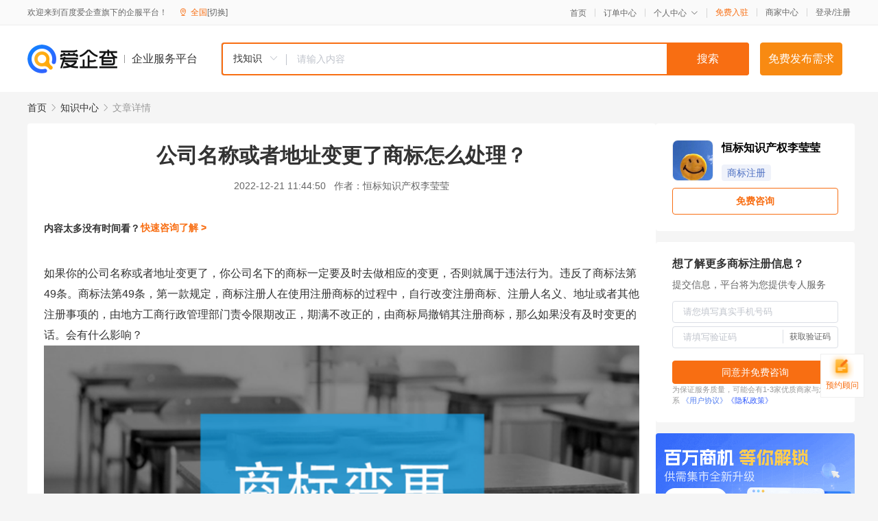

--- FILE ---
content_type: text/html; charset=UTF-8
request_url: https://yiqifu.baidu.com/cknowledge_10121877573
body_size: 3789
content:
<!DOCTYPE html><html><head><meta charset="UTF-8">  <title>公司名称或者地址变更了商标怎么处理？-商标注册-爱企查企业服务平台</title>   <meta name="keywords" content="公司名称或者地址变更了商标怎么处理？,商标注册,商标,知识产权,商标注册资讯信息">   <meta name="description" content="恒标知识产权李莹莹为您提供与公司名称或者地址变更了商标怎么处理？相关的文章内容,如果你的公司名称或者地址变更了，你公司名下的商标一定要及时去做相应的变更，否则就属于违法行为。违反了商标法第49条。商标法第49条，第一款规定，商标注册人在使用注册商标的过程中，自行改变注册商标、注册...查找更多优质文章内容，请关注爱企查企业服务平台。">  <meta http-equiv="X-UA-Compatible" content="IE=edge"><meta name="referrer" content="no-referrer-when-downgrade"><link rel="pre-connect" href="//qifu-pub.bj.bcebos.com/"><link rel="dns-prefetch" href="//qifu-pub.bj.bcebos.com/"><link rel="dns-prefetch" href="//ts.bdimg.com"><link rel="dns-prefetch" href="//himg.bdimg.com"><link rel="shortcut icon" href="//xinpub.cdn.bcebos.com/static/favicon.ico" type="image/x-icon">  <script type="text/javascript" src="//passport.baidu.com/passApi/js/uni_login_wrapper.js"></script><script src="https://xin-static.cdn.bcebos.com/law-m/js/template.js"></script> <link href="//xinpub.cdn.bcebos.com/aiqifu/static/1748572627/css/vendors.95232eab35f.css" rel="stylesheet"><link href="//xinpub.cdn.bcebos.com/aiqifu/static/1748572627/css/cknowledgedetail.f54973436a7.css" rel="stylesheet"> <script>/* eslint-disable */
        // 添加百度统计
        var _hmt = _hmt || [];
        (function () {
            var hm = document.createElement('script');
            hm.src = '//hm.baidu.com/hm.js?37e1bd75d9c0b74f7b4a8ba07566c281';
            hm.setAttribute('async', 'async');
            hm.setAttribute('defer', 'defer');
            var s = document.getElementsByTagName('script')[0];
            s.parentNode.insertBefore(hm, s);
        })();</script></head><body><div id="app">  </div><script>/* eslint-disable */  window.pageData = {"isLogin":0,"userName":null,"casapi":null,"passapi":"\/\/passport.baidu.com\/passApi\/js\/uni_login_wrapper.js","logoutUrl":"https:\/\/yiqifu.baidu.com\/\/cusercenter\/logout","logintype":0,"userPhoto":"https:\/\/himg.bdimg.com\/sys\/portrait\/item\/default.jpg","homePage":"https:\/\/yiqifu.baidu.com","passDomain":"https:\/\/passport.baidu.com","version":"V1.0.33","detail":{"id":"10121877573","onlineStatus":"1","title":"\u516c\u53f8\u540d\u79f0\u6216\u8005\u5730\u5740\u53d8\u66f4\u4e86\u5546\u6807\u600e\u4e48\u5904\u7406\uff1f","author":"\u6052\u6807\u77e5\u8bc6\u4ea7\u6743\u674e\u83b9\u83b9","logo":"https:\/\/qifu-pub.bj.bcebos.com\/datapic\/54fb455026717a5a30e947c5064f0391_fullsize.jpg","shopLink":"","publishTime":"2022-12-21 11:44:50","content":"<p>\u5982\u679c\u4f60\u7684\u516c\u53f8\u540d\u79f0\u6216\u8005\u5730\u5740\u53d8\u66f4\u4e86\uff0c\u4f60\u516c\u53f8\u540d\u4e0b\u7684\u5546\u6807\u4e00\u5b9a\u8981\u53ca\u65f6\u53bb\u505a\u76f8\u5e94\u7684\u53d8\u66f4\uff0c\u5426\u5219\u5c31\u5c5e\u4e8e\u8fdd\u6cd5\u884c\u4e3a\u3002\u8fdd\u53cd\u4e86\u5546\u6807\u6cd5\u7b2c49\u6761\u3002\u5546\u6807\u6cd5\u7b2c49\u6761\uff0c\u7b2c\u4e00\u6b3e\u89c4\u5b9a\uff0c\u5546\u6807\u6ce8\u518c\u4eba\u5728\u4f7f\u7528\u6ce8\u518c\u5546\u6807\u7684\u8fc7\u7a0b\u4e2d\uff0c\u81ea\u884c\u6539\u53d8\u6ce8\u518c\u5546\u6807\u3001\u6ce8\u518c\u4eba\u540d\u4e49\u3001\u5730\u5740\u6216\u8005\u5176\u4ed6\u6ce8\u518c\u4e8b\u9879\u7684\uff0c\u7531\u5730\u65b9\u5de5\u5546\u884c\u653f\u7ba1\u7406\u90e8\u95e8\u8d23\u4ee4\u9650\u671f\u6539\u6b63\uff0c\u671f\u6ee1\u4e0d\u6539\u6b63\u7684\uff0c\u7531\u5546\u6807\u5c40\u64a4\u9500\u5176\u6ce8\u518c\u5546\u6807\uff0c\u90a3\u4e48\u5982\u679c\u6ca1\u6709\u53ca\u65f6\u53d8\u66f4\u7684\u8bdd\u3002\u4f1a\u6709\u4ec0\u4e48\u5f71\u54cd\uff1f<\/p><p><img src=\"https:\/\/qifu-pub.bj.bcebos.com\/datapic\/99f251eb2146b21b849d2dd0c169cba2_fullsize.jpg\"><\/p><p>\u7b2c\u4e00\uff0c\u5f71\u54cd\u5546\u6807\u7684\u8f6c\u8ba9\u6388\u6743\uff1b<\/p><p>\u7b2c\u4e8c\uff0c\u5546\u6807\u53ef\u80fd\u4f1a\u88ab\u522b\u4eba\u64a4\u9500\uff1b<\/p><p>\u7b2c\u4e09\uff0c\u5165\u9a7b\u7535\u5546\u5e73\u53f0\u540e\u7eed\u4f1a\u53d7\u5f71\u54cd\uff1b<\/p><p>\u7b2c\u56db\uff0c\u529e\u7406\u8d28\u62bc\u7b49\u4e1a\u52a1\u65f6\u5f71\u54cd\u5ba1\u6279\uff1b<\/p><p>\u7b2c\u4e94\uff0c\u5f71\u54cd\u5546\u6807\u540e\u671f\u7684\u7eed\u5c55\uff0c\u751a\u81f3\u88ab\u64a4\u9500\u5546\u6807\u3002<\/p><p>\u6240\u4ee5\u516c\u53f8\u540d\u79f0\u6216\u5730\u5740\u53d1\u751f\u6539\u53d8\u4e86\uff0c\u540d\u4e0b\u5546\u6807\u4e00\u5b9a\u8981\u505a\u53d8\u66f4\u3002<\/p><br><p>\u5185\u5bb9\u6765\u81ea\u767e\u5bb6\u53f7&nbsp<a href='http:\/\/baijiahao.baidu.com\/s?id=1752793647405974682'>\u67e5\u770b\u539f\u6587<\/a><\/p>","summarization":"\u5982\u679c\u4f60\u7684\u516c\u53f8\u540d\u79f0\u6216\u8005\u5730\u5740\u53d8\u66f4\u4e86\uff0c\u4f60\u516c\u53f8\u540d\u4e0b\u7684\u5546\u6807\u4e00\u5b9a\u8981\u53ca\u65f6\u53bb\u505a\u76f8\u5e94\u7684\u53d8\u66f4\uff0c\u5426\u5219\u5c31\u5c5e\u4e8e\u8fdd\u6cd5\u884c\u4e3a\u3002\u8fdd\u53cd\u4e86\u5546\u6807\u6cd5\u7b2c49\u6761\u3002\u5546\u6807\u6cd5\u7b2c49\u6761\uff0c\u7b2c\u4e00\u6b3e\u89c4\u5b9a\uff0c\u5546\u6807\u6ce8\u518c\u4eba\u5728\u4f7f\u7528\u6ce8\u518c\u5546\u6807\u7684\u8fc7\u7a0b\u4e2d\uff0c\u81ea\u884c\u6539\u53d8\u6ce8\u518c\u5546\u6807\u3001\u6ce8\u518c\u4eba\u540d\u4e49\u3001\u5730\u5740\u6216\u8005\u5176\u4ed6\u6ce8\u518c\u4e8b\u9879\u7684\uff0c\u7531\u5730\u65b9\u5de5\u5546\u884c\u653f\u7ba1\u7406\u90e8\u95e8\u8d23\u4ee4\u9650\u671f\u6539\u6b63\uff0c\u671f\u6ee1\u4e0d\u6539\u6b63\u7684\uff0c\u7531\u5546\u6807\u5c40\u64a4\u9500\u5176\u6ce8\u518c\u5546\u6807\uff0c\u90a3\u4e48\u5982\u679c\u6ca1\u6709\u53ca\u65f6\u53d8\u66f4\u7684\u8bdd\u3002\u7b2c\u4e8c\uff0c\u5546\u6807\u53ef\u80fd\u4f1a\u88ab\u522b\u4eba\u64a4\u9500\uff1b\u7b2c\u4e09\uff0c\u5165\u9a7b\u7535\u5546\u5e73\u53f0\u540e\u7eed\u4f1a\u53d7\u5f71\u54cd\uff1b\u6240\u4ee5\u516c\u53f8\u540d\u79f0\u6216\u5730\u5740\u53d1\u751f\u6539\u53d8\u4e86\uff0c\u540d\u4e0b\u5546\u6807\u4e00\u5b9a\u8981\u505a\u53d8\u66f4\u3002","poster":"","video":"","videoPoster":"","shopId":0,"isVip":0,"topics":"","thirdIds":["24330"],"source":"3","keywords":["\u5546\u6807","\u516c\u53f8\u540d\u79f0","\u6ce8\u518c\u5546\u6807"],"version":1702050963322.5,"hasPhone":false,"disclaimer":"<p>\u4f01\u4e1a\u670d\u52a1\u5e73\u53f0\u6e29\u99a8\u63d0\u793a<\/p>\n        <p>\u4ee5\u4e0a\u77e5\u8bc6\u5185\u5bb9\u6765\u81ea\u4e8e\u767e\u5bb6\u53f7\uff0c\u8bf7\u67e5\u770b\u539f\u6587<\/p>\n        <p>\u5982\u60a8\u53d1\u73b0\u9875\u9762\u6709\u4efb\u4f55\u8fdd\u6cd5\u6216\u4fb5\u6743\u4fe1\u606f\uff0c\u8bf7\u63d0\u4f9b\u76f8\u5173\u6750\u6599\u81f3\u90ae\u7bb1ext_qfhelp@baidu.com\uff0c\u6211\u4eec\u4f1a\u53ca\u65f6\u6838\u67e5\u5904\u7406\u5e76\u56de\u590d\u3002<\/p>","tags":[],"company":"","authorTags":["\u5546\u6807\u6ce8\u518c","\u77e5\u8bc6\u4ea7\u6743"],"articleMore":[{"id":"10130433480","title":"\u4e58\u98ce\u7834\u6d6a\u7684\u59d0\u59d0\u5546\u6807\u88ab\u62a2\u6ce8\uff0c\u7efc\u827a\u62a2\u6ce8\u5df2\u7ecf\u6210\u4e3a\u5e38\u6001"},{"id":"10025433582","title":"\u4e2d\u56fd\u5e7f\u7535\u7533\u8bf75G\u5546\u6807\u6ce8\u518c 192\u53f7\u6bb5\u5168\u9762\u653e\u53f7\u5012\u8ba1\u65f6"},{"id":"10042533509","title":"\u77e5\u8bc6\u4ea7\u6743\u4fdd\u62a4\u201c\u4eae\u6210\u7ee9\u201d\u4e13\u5229\u5bc6\u96c6\u578b\u4ea7\u4e1a\u6210\u91cd\u70b9"},{"id":"10800433847","title":"\u5546\u6807\u5e72\u8d27|\u4e0d\u4e00\u5b9a\u201c\u4e07\u80fd\u201d\uff0c\u4f46\u4e00\u5b9a\u5b9e\u7528\u7684\u7b2c35\u7c7b\u5546\u6807"},{"id":"10042133929","title":"\u5356\u5bb6\u7533\u8bf7\u6ce8\u518c\u52a0\u62ff\u5927\u5546\u6807\u6709\u4ec0\u4e48\u6761\u4ef6\uff0c\u5bf9\u8de8\u5883\u5546\u5bb6\u6709\u4f55\u597d\u5904\uff1f"},{"id":"10032234119","title":"\u4ec0\u4e48\u662f\u77e5\u8bc6\u4ea7\u6743\uff1f\u88ab\u4fb5\u6743\u4e86\u8981\u5982\u4f55\u7ef4\u6743\uff1f\u5feb\u6765\u4e86\u89e3\u4e00\u4e0b~"},{"id":"10045434192","title":"\u56fd\u5bb6\u77e5\u8bc6\u4ea7\u6743\u5c40\uff1a\u5f15\u5bfc\u9910\u996e\u884c\u4e1a\u5546\u6807\u201c\u6ce8\u518c\u6709\u5fb7\u201d\u201c\u884c\u6743\u6709\u754c\u201d"},{"id":"10190233910","title":"\u662f\u8c01\u6284\u7684\uff1f\u201c\u9e3f\u8499\u201d\u5546\u6807\u5927\u6218\u5373\u5c06\u6253\u54cd\uff01\u6ce8\u518c\u65f6\u95f4\u8d85\u8fc710\u5e74\u4ecd\u65e0\u6548"},{"id":"10007334178","title":"\u5965\u8fd0\u5065\u513f\u59d3\u540d\u906d\u62a2\u6ce8 \u5a92\u4f53\uff1a\u60e9\u6cbb\u6076\u610f\u62a2\u6ce8\u5546\u6807\u4e0d\u5e94\u6b62\u4e8e\u9a73\u56de"}],"thirdName":"\u5546\u6807\u6ce8\u518c"},"address":{"id":"100000","addrName":"\u5168\u56fd"},"result":{"title":"\u516c\u53f8\u540d\u79f0\u6216\u8005\u5730\u5740\u53d8\u66f4\u4e86\u5546\u6807\u600e\u4e48\u5904\u7406\uff1f-\u5546\u6807\u6ce8\u518c-\u7231\u4f01\u67e5\u4f01\u4e1a\u670d\u52a1\u5e73\u53f0","keywords":"\u516c\u53f8\u540d\u79f0\u6216\u8005\u5730\u5740\u53d8\u66f4\u4e86\u5546\u6807\u600e\u4e48\u5904\u7406\uff1f,\u5546\u6807\u6ce8\u518c,\u5546\u6807,\u77e5\u8bc6\u4ea7\u6743,\u5546\u6807\u6ce8\u518c\u8d44\u8baf\u4fe1\u606f","description":"\u6052\u6807\u77e5\u8bc6\u4ea7\u6743\u674e\u83b9\u83b9\u4e3a\u60a8\u63d0\u4f9b\u4e0e\u516c\u53f8\u540d\u79f0\u6216\u8005\u5730\u5740\u53d8\u66f4\u4e86\u5546\u6807\u600e\u4e48\u5904\u7406\uff1f\u76f8\u5173\u7684\u6587\u7ae0\u5185\u5bb9,\u5982\u679c\u4f60\u7684\u516c\u53f8\u540d\u79f0\u6216\u8005\u5730\u5740\u53d8\u66f4\u4e86\uff0c\u4f60\u516c\u53f8\u540d\u4e0b\u7684\u5546\u6807\u4e00\u5b9a\u8981\u53ca\u65f6\u53bb\u505a\u76f8\u5e94\u7684\u53d8\u66f4\uff0c\u5426\u5219\u5c31\u5c5e\u4e8e\u8fdd\u6cd5\u884c\u4e3a\u3002\u8fdd\u53cd\u4e86\u5546\u6807\u6cd5\u7b2c49\u6761\u3002\u5546\u6807\u6cd5\u7b2c49\u6761\uff0c\u7b2c\u4e00\u6b3e\u89c4\u5b9a\uff0c\u5546\u6807\u6ce8\u518c\u4eba\u5728\u4f7f\u7528\u6ce8\u518c\u5546\u6807\u7684\u8fc7\u7a0b\u4e2d\uff0c\u81ea\u884c\u6539\u53d8\u6ce8\u518c\u5546\u6807\u3001\u6ce8\u518c...\u67e5\u627e\u66f4\u591a\u4f18\u8d28\u6587\u7ae0\u5185\u5bb9\uff0c\u8bf7\u5173\u6ce8\u7231\u4f01\u67e5\u4f01\u4e1a\u670d\u52a1\u5e73\u53f0\u3002"},"hotCates":["\u516c\u53f8\u6ce8\u518c\u670d\u52a1","\u5546\u6807\u6ce8\u518c\u670d\u52a1","\u4ee3\u7406\u8bb0\u8d26\u670d\u52a1","\u5de5\u5546\u53d8\u66f4\u670d\u52a1"]} || {};

        /* eslint-enable */</script> <script src="//xinpub.cdn.bcebos.com/aiqifu/static/1748572627/js/0.a8be39429dd.js"></script><script src="//xinpub.cdn.bcebos.com/aiqifu/static/1748572627/js/cknowledgedetail.5f57be0d119.js"></script> </body></html>